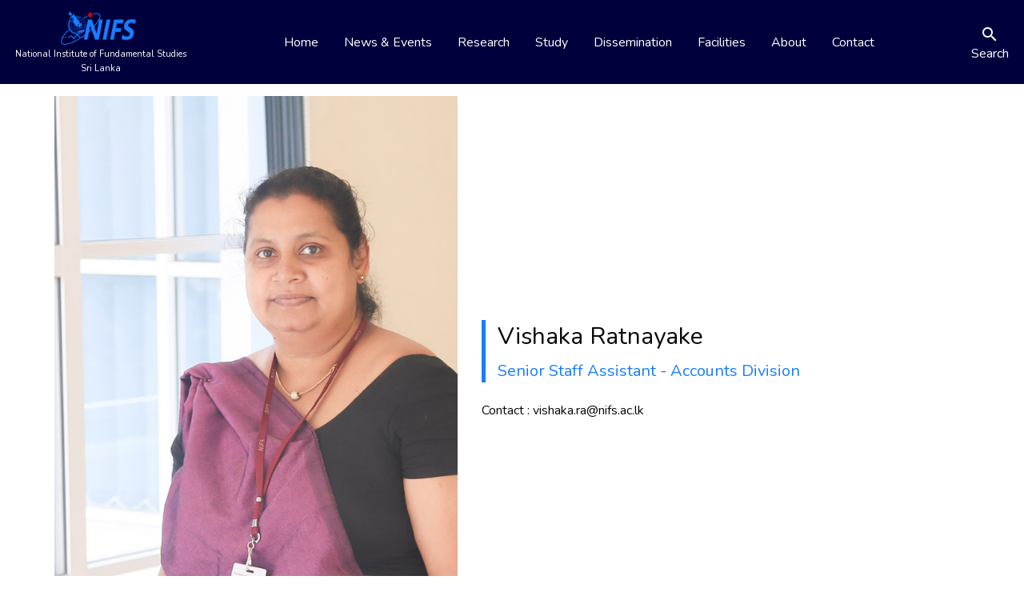

--- FILE ---
content_type: text/html; charset=UTF-8
request_url: https://www.nifs.ac.lk/contact/vishaka-ratnayake
body_size: 5070
content:
<!DOCTYPE html>
<html lang="en" dir="ltr" prefix="content: http://purl.org/rss/1.0/modules/content/  dc: http://purl.org/dc/terms/  foaf: http://xmlns.com/foaf/0.1/  og: http://ogp.me/ns#  rdfs: http://www.w3.org/2000/01/rdf-schema#  schema: http://schema.org/  sioc: http://rdfs.org/sioc/ns#  sioct: http://rdfs.org/sioc/types#  skos: http://www.w3.org/2004/02/skos/core#  xsd: http://www.w3.org/2001/XMLSchema# ">
  <head>
    <meta charset="utf-8"/>
<script async src="https://www.googletagmanager.com/gtag/js?id=UA-25290228-4"></script>
<script>window.dataLayer=window.dataLayer||[];function gtag(){dataLayer.push(arguments)};gtag("js",new Date());gtag("config","UA-25290228-4",{"groups":"default","anonymize_ip":true});</script>
<meta name="Generator" content="Drupal 9 (https://www.drupal.org)"/>
<meta name="MobileOptimized" content="width"/>
<meta name="HandheldFriendly" content="true"/>
<meta name="viewport" content="width=device-width, initial-scale=1.0"/>
<link rel="icon" href="/themes/custom/nifslk/dist/favicon/favicon.ico" type="image/vnd.microsoft.icon"/>
<link rel="alternate" hreflang="en" href="https://www.nifs.ac.lk/contact/vishaka-ratnayake"/>
<link rel="canonical" href="https://www.nifs.ac.lk/contact/vishaka-ratnayake"/>
<link rel="shortlink" href="https://www.nifs.ac.lk/node/436"/>

    <title>Vishaka Ratnayake | National Institute of Fundamental Studies (NIFS), Sri Lanka</title>
    <link rel="shortcut icon" href="/themes/custom/nifslk/dist/favicon/favicon.ico">
    <link rel="apple-touch-icon" sizes="57x57" href="/themes/custom/nifslk/dist/favicon/apple-icon-57x57.png">
    <link rel="apple-touch-icon" sizes="60x60" href="/themes/custom/nifslk/dist/favicon/apple-icon-60x60.png">
    <link rel="apple-touch-icon" sizes="72x72" href="/themes/custom/nifslk/dist/favicon/apple-icon-72x72.png">
    <link rel="apple-touch-icon" sizes="76x76" href="/themes/custom/nifslk/dist/favicon/apple-icon-76x76.png">
    <link rel="apple-touch-icon" sizes="114x114" href="/themes/custom/nifslk/dist/favicon/apple-icon-114x114.png">
    <link rel="apple-touch-icon" sizes="120x120" href="/themes/custom/nifslk/dist/favicon/apple-icon-120x120.png">
    <link rel="apple-touch-icon" sizes="144x144" href="/themes/custom/nifslk/dist/favicon/apple-icon-144x144.png">
    <link rel="apple-touch-icon" sizes="152x152" href="/themes/custom/nifslk/dist/favicon/apple-icon-152x152.png">
    <link rel="apple-touch-icon" sizes="180x180" href="/themes/custom/nifslk/dist/favicon/apple-icon-180x180.png">
    <link rel="icon" type="image/png" sizes="192x192" href="/themes/custom/nifslk/dist/favicon/android-icon-192x192.png">
    <link rel="icon" type="image/png" sizes="32x32" href="/themes/custom/nifslk/dist/favicon/favicon-32x32.png">
    <link rel="icon" type="image/png" sizes="96x96" href="/themes/custom/nifslk/dist/favicon/favicon-96x96.png">
    <link rel="icon" type="image/png" sizes="16x16" href="/themes/custom/nifslk/dist/favicon/favicon-16x16.png">
    <link rel="manifest" href="/themes/custom/nifslk/dist/favicon/manifest.json">
    <meta name="google-site-verification" content="BV79KMPWqlVon0JIEN7cCwneFPvatzula94fMhYRCsw"/>
    <meta name="msapplication-TileColor" content="#ffffff">
    <meta name="msapplication-TileImage" content="/themes/custom/nifslk/dist/favicon/ms-icon-144x144.png">
    <meta name="theme-color" content="#ffffff">
    <meta name="description" content="NIFS(formerly known as IFS) is the premier multidisciplinary research institute in Sri Lanka for advancing fundamental sciences and nurturing future scientists"/>
    <link rel="stylesheet" media="all" href="/sites/default/files/css/css_Sl4LRMNAKgKC73I4WttbKaFTfRNzrtOxiNi3J1AifR8.css"/>
<link rel="stylesheet" media="all" href="/sites/default/files/css/css_qQBrcWryvySuE2pEOILc8a_o8Co60jBuE-Mz7H7pHa8.css"/>

    
    
  </head>
  <body>
        <a href="#main-content" class="visually-hidden focusable">
      Skip to main content
    </a>
    
      <div class="dialog-off-canvas-main-canvas" data-off-canvas-main-canvas>
    <div class="layout-container">

  <header role="banner">
      <div>
    <nav role="navigation" aria-labelledby="block-nifslk-main-menu-menu" id="block-nifslk-main-menu">
            
  <h2 class="visually-hidden" id="block-nifslk-main-menu-menu">Main navigation</h2>
  

        <div role="banner" data-sticky-container>
  <div data-sticky data-options="marginTop:0;" data-sticky-on="small">
    <div class="title-bar" data-responsive-toggle="main-nav" data-hide-for="large">
      <a href="/" title="Home" rel="home">
        <img src="/themes/custom/nifslk/dist/img/nifs_logo.png" alt="Home"/>
      </a>
      <div class="title-bar-right">
        <button class="white-tx" data-open="search-model"><i class="material-icons">search</i>  Search</button>
        <button class="white-tx" data-toggle="main-nav"><i class="material-icons">menu</i>  Menu</button>
      </div>
    </div>
    <div class="top-bar" id="main-nav">
      <div class="logo text-center">
        <ul class="menu icons icon-top">
          <li>
            <a href="/" title="Home" rel="home">
              <img src="/themes/custom/nifslk/dist/img/nifs_logo.png" alt="Home"/>
              <span>National Institute of Fundamental Studies</span>
              <span>Sri Lanka</span>
            </a>
          </li>
        </ul>
      </div>
      
      <div class="top-bar-left">
                                                                              <ul class="menu vertical align-center">
                                            <li>
                  <a href="/" data-drupal-link-system-path="&lt;front&gt;">Home</a>
                                  </li>
                              <li>
                  <a href="/news" title="Featured News, Upcoming Events and Past Events" data-drupal-link-system-path="node/18">News &amp; Events</a>
                                  </li>
                              <li>
                  <a href="/research" title="Research Departments, Collaboration, Funding, Research Education, Technology transfer" data-drupal-link-system-path="node/10">Research</a>
                                  </li>
                              <li>
                  <a href="/study" title="Graduates, Undergraduate, Pre-University Students, Alumni" data-drupal-link-system-path="node/17">Study</a>
                                  </li>
                              <li>
                  <a href="/dissemination" title="Research and Dissemination outputs, Reports, Publications, E-Projects" data-drupal-link-system-path="node/19">Dissemination</a>
                                  </li>
                              <li>
                  <a href="/facilities" title="Library, Instruments, Conference, Research Centers, Arboretum" data-drupal-link-system-path="node/70">Facilities</a>
                                  </li>
                              <li>
                  <a href="/about" title="Leadership, History, How to Join" data-drupal-link-system-path="node/64">About</a>
                                  </li>
                              <li>
                  <a href="/contact" title="Departments, Staff, Direction" data-drupal-link-system-path="node/21">Contact</a>
                                  </li>
                            </ul>
                      
                </div>
      <div class="top-bar-right">

        <ul class="menu icons icon-top text-center">
          <li><a href="#" data-open="search-model"><i class="material-icons">search</i><span> Search <span> </a></li>
        </ul>
      </div>
    </div>
  </div>
</div>


  </nav>


<div class="reveal" id="search-model" data-reveal data-animation-in="slide-in-down" data-animation-out="slide-out-up">
  <div class="search-block-form" data-drupal-selector="search-block-form" id="block-nifslk-search" role="search">
    
          <h4 class="margin-bottom-2">Search NIFS Website</h4>
        
          <form action="/search/node" method="get" id="search-block-form" accept-charset="UTF-8">
  <div class="cell small-6 large-2 js-form-item form-item js-form-type-search form-item-keys js-form-item-keys form-no-label">
      <label for="edit-keys" class="visually-hidden">Search</label>
        
<input title="Enter the terms you wish to search for." data-drupal-selector="edit-keys" type="search" id="edit-keys" name="keys" value="" size="15" maxlength="128" class="form-search" placeholder="Type your keyword here"/>

        </div>
<div data-drupal-selector="edit-actions" class="form-actions js-form-wrapper form-wrapper" id="edit-actions"><input data-drupal-selector="edit-submit" type="submit" id="edit-submit" value="Search" class="button js-form-submit form-submit"/>
</div>

</form>

        <div>
      <p>Other ways to search : <a class="yellow-tx" href="https://cse.google.com/cse?cx=007888884998444328762:meq_--e-k2q" target="_blank" rel="noreferrer">Google Custom Search</a> | <a class="yellow-tx" href="/library">Library Catalogue Search</a></p>
    </div>
  </div>
  <button class="close-button" data-close aria-label="Close modal" type="button">
    <span aria-hidden="true">&times;</span>
  </button>
</div>

  </div>

  </header>

  
  

  
  

  

  <main role="main">
    <a id="main-content" tabindex="-1"></a>
    <div class="layout-content">
        <div>
    <div data-drupal-messages-fallback class="hidden"></div>
<div id="block-nifslk-content">
  
    
      <div class="grid-x grid-padding-x grid-padding-y align-center align-middle"><div class="cell small-12 large-5 xxxlarge-4">
	<img class="profile-full" src="/sites/default/files/nifs_members/images/Vishaka-Ratnayake.jpg" alt="Profile picture of the staff member"/>
</div><div class="cell small-11 large-6 xxxlarge-6">
<div class="blue-line padding-left-1">
	<h2>
		
		<span>Vishaka Ratnayake</span>
</h2>

	
	

			<h4 class="light-blue-tx">
			Senior Staff Assistant
			-
			Accounts Division</h4>
	
</div>
<h6 class="padding-vertical-1">
	Contact :
	vishaka.ra@nifs.ac.lk</h6></div></div>
  </div>

<div id="block-nifslk-breadcrumbs">
  
    
      <div class="grid-x align-center align-middle bottom-nav">
  <div class="cell small-11">
    <nav role="navigation" aria-labelledby="system-breadcrumb">
      <h2 id="system-breadcrumb" class="visually-hidden">Breadcrumb</h2>
      <div class="top-bar white-bg">
      <div class="top-bar-left">
      <ul class="menu white-bg">
              <li>
                                    <a href="/"><i class="material-icons">home</i></a>
                                </li>
              <li>
                                      <a href="/contact"><i class="material-icons">keyboard_arrow_right</i> Contact Us</a>
                              </li>
          </ul>
    </div>
    <div class="top-bar-right">
    <ul class="menu white-bg align-center nifs-colours">
      <li><a href="#"><i class="material-icons">remove</i></a></li>
      <li><a href="#"><i class="material-icons">remove</i></a></li>
      <li><a href="#"><i class="material-icons">remove</i></a></li>
      <li><a href="#"><i class="material-icons">remove</i></a></li>
      <li><a href="#"><i class="material-icons">remove</i></a></li>
    </ul>
    </div>
    </div>
    </nav>
  </div>
  </div>


  </div>

  </div>

    </div>
    
    
  </main>

      <footer role="contentinfo">
        <div>
    
<div class="grid-x align-center align-middle nifs-blue-bg white-tx">
  <div class="cell small-12 large-3 text-center">
    <ul class="menu align-center icons icon-top padding-vertical-2">
      <li>
          <a href="/about/ministry-of-science-technology-and-research">
            <img class="margin-bottom-1" src="/themes/custom/nifslk/dist/img/gov_nifs.png" alt="Home"/>
            <span>National Institute of Fundamental Studies</span>
            <span>Ministry of Science and Technology </span>
          </a>
      </li>
    </ul>
  </div>
  <div class="cell large-9 margin-vertical-2 show-for-medium">
    
              <ul class="menu expanded">
              <li>
        <a href="/about" data-drupal-link-system-path="node/64">About</a>
                                <ul class="menu expanded menu vertical">
              <li>
        <a href="/about/board-of-governors" data-drupal-link-system-path="node/72">Board of Governors</a>
              </li>
          <li>
        <a href="/about/director" data-drupal-link-system-path="node/67">Director</a>
              </li>
          <li>
        <a href="/about/research-council" data-drupal-link-system-path="node/73">Research Council</a>
              </li>
          <li>
        <a href="/alumni" data-drupal-link-system-path="node/75">Alumni</a>
              </li>
          <li>
        <a href="/about/careers" data-drupal-link-system-path="node/97">Join</a>
              </li>
        </ul>
  
              </li>
          <li>
        <a href="/research" data-drupal-link-system-path="node/10">Research</a>
                                <ul class="menu expanded menu vertical">
              <li>
        <a href="/research/research-education-and-development" data-drupal-link-system-path="node/321">Education and Development</a>
              </li>
          <li>
        <a href="/research/collaborations" data-drupal-link-system-path="node/50">Research Collaboration</a>
              </li>
          <li>
        <a href="/research/funding" data-drupal-link-system-path="node/322">Research Funding</a>
              </li>
          <li>
        <a href="/research/research-education-and-development/ysa" title="Young Scientists Association (YSA)" data-drupal-link-system-path="node/345">Young Scientists Association (YSA)</a>
              </li>
          <li>
        <a href="https://stmis.nsf.gov.lk/" title="Science and Technology Management Information System (STMIS) developed by the National Science Foundation (NSF) of Sri Lanka with a view to provide information on the Science and Technology (S&amp;T) sector of the country.">STMIS by NSF</a>
              </li>
          <li>
        <a href="https://www.nifs.ac.lk/node/977" title="IP Policy, Technology Transfer Policy and NDA document">Policies</a>
              </li>
          <li>
        <a href="https://www.nifs.ac.lk/node/980" title="Patents obtained by NIFS Scientists">Patents obtained by NIFS Scientists</a>
              </li>
        </ul>
  
              </li>
          <li>
        <a href="/dissemination" data-drupal-link-system-path="node/19">Study</a>
                                <ul class="menu expanded menu vertical">
              <li>
        <a href="/study/postgraduate-students" data-drupal-link-system-path="node/84">Postgraduate Students</a>
              </li>
          <li>
        <a href="/study/pre-university-students" data-drupal-link-system-path="node/106">Pre-University</a>
              </li>
          <li>
        <a href="/study/undergraduate-students" data-drupal-link-system-path="node/105">Undergraduate</a>
              </li>
        </ul>
  
              </li>
          <li>
        <a href="/facilities" data-drupal-link-system-path="node/70">Facilities</a>
                                <ul class="menu expanded menu vertical">
              <li>
        <a href="/facilities/conference" data-drupal-link-system-path="node/320">Conference</a>
              </li>
          <li>
        <a href="/facilities/arboretum" data-drupal-link-system-path="node/85">Arboretum</a>
              </li>
          <li>
        <a href="/facilities/research-centers" data-drupal-link-system-path="node/340">Research Centers</a>
              </li>
          <li>
        <a href="/library" data-drupal-link-system-path="node/511">Library</a>
              </li>
        </ul>
  
              </li>
          <li>
        <a href="/dissemination" data-drupal-link-system-path="node/19">Dissemination</a>
                                <ul class="menu expanded menu vertical">
              <li>
        <a href="/dissemination/reports" data-drupal-link-system-path="node/326">Reports</a>
              </li>
          <li>
        <a href="/dissemination/research-and-dissemination-outputs" data-drupal-link-system-path="node/110">Research and Dissemination Outputs</a>
              </li>
          <li>
        <a href="/blog" data-drupal-link-system-path="node/558">Blog</a>
              </li>
        </ul>
  
              </li>
          <li>
        <a href="/contact" data-drupal-link-system-path="node/21">Contact</a>
                                <ul class="menu expanded menu vertical">
              <li>
        <a href="/contact" data-drupal-link-system-path="node/21">Directory</a>
              </li>
          <li>
        <a href="/contact/rti" data-drupal-link-system-path="node/71">Right to Information</a>
              </li>
          <li>
        <a href="/contact/scientists" data-drupal-link-system-path="node/360">Scientists</a>
              </li>
          <li>
        <a href="/contact/all-staff" data-drupal-link-system-path="node/163">Staff Profiles</a>
              </li>
        </ul>
  
              </li>
          <li>
        <a href="/contact" data-drupal-link-system-path="contact">Contact</a>
              </li>
        </ul>
  


  </div>
  <div class="cell small-10 black-tx">
    <ul class="menu align-center">
      <li><a href="https://www.facebook.com/nifslk" target="_blank" rel="noopener"><h3><i class="fi-social-facebook"></i></h3></a></li>
      <li><a href="https://twitter.com/nifslk" target="_blank" rel="noopener"><h3><i class="fi-social-twitter"></i></h3></a></li>
      <li><a href="https://www.instagram.com/nifs_lk/" target="_blank" rel="noopener"><h3><i class="fi-social-instagram"></i></h3></a></li>
      <li><a href="https://www.youtube.com/user/IFSweba" target="_blank" rel="noopener"><h3><i class="fi-social-youtube"></i></h3></a></li>
      <li><a href="https://www.linkedin.com/company/nifslk" target="_blank" rel="noopener"><h3><i class="fi-social-linkedin"></i></h3></a></li>
    </ul>
  </div>
  <div class="cell small-12 margin-bottom-1">
    <ul class="menu align-center copyright text-center">
      <li><a href="/about">© National Institute of Fundamental Studies, Hantana Road, Kandy, Sri Lanka</a></li>
      <li><a href="/privacy">Privacy</a></li>
      <li><a href="/copyright">Copyright</a></li>
      <li><a href="/nondiscrimination">Non-Discrimination</a></li>
      <li><a href="/accessibility">Accessibility</a></li>
    </ul>
  </div>
</div>

  </div>

    </footer>
  
</div>
  </div>

    
    <script type="application/json" data-drupal-selector="drupal-settings-json">{"path":{"baseUrl":"\/","scriptPath":null,"pathPrefix":"","currentPath":"node\/436","currentPathIsAdmin":false,"isFront":false,"currentLanguage":"en"},"pluralDelimiter":"\u0003","suppressDeprecationErrors":true,"google_analytics":{"account":"UA-25290228-4","trackOutbound":true,"trackMailto":true,"trackDownload":true,"trackDownloadExtensions":"7z|aac|arc|arj|asf|asx|avi|bin|csv|doc(x|m)?|dot(x|m)?|exe|flv|gif|gz|gzip|hqx|jar|jpe?g|js|mp(2|3|4|e?g)|mov(ie)?|msi|msp|pdf|phps|png|ppt(x|m)?|pot(x|m)?|pps(x|m)?|ppam|sld(x|m)?|thmx|qtm?|ra(m|r)?|sea|sit|tar|tgz|torrent|txt|wav|wma|wmv|wpd|xls(x|m|b)?|xlt(x|m)|xlam|xml|z|zip"},"ajaxTrustedUrl":{"\/search\/node":true},"user":{"uid":0,"permissionsHash":"52adaeb1fe50285a2dc29668da69f68eb4d140c05514fd172d48736edc162354"}}</script>
<script src="/sites/default/files/js/js_lSsLmyceiVb1Hw4CH7YLzAg-9ZZBwV1NoElToXPWm6M.js"></script>

  </body>
</html>
